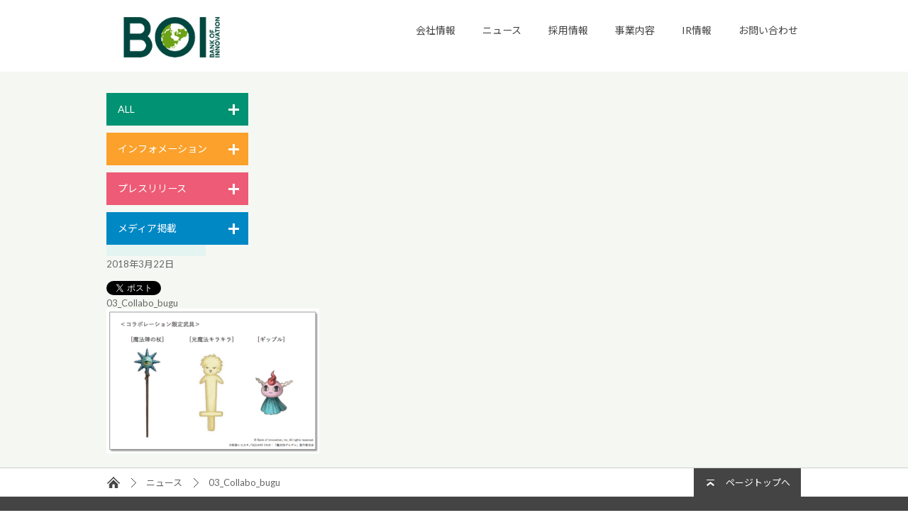

--- FILE ---
content_type: text/html; charset=UTF-8
request_url: https://boi.jp/180322m/03_collabo_bugu/
body_size: 6309
content:
<!DOCTYPE html>
<html lang="ja">
<head>
<meta charset="utf-8">
<meta http-equiv="X-UA-Compatible" content="IE=edge">

<link rel="shortcut icon" href="https://boi.jp/wp-content/themes/boi/favicon.ico" />

		<!-- All in One SEO 4.1.5.3 -->
		<title>03_Collabo_bugu | 株式会社バンク・オブ・イノベーション</title>
		<meta name="robots" content="max-image-preview:large" />
		<meta name="google-site-verification" content="r2KHl0g9cTkfeyOZE4BC89NnotQN2yOAqvNNhHj8Sv4" />
		<meta property="og:locale" content="ja_JP" />
		<meta property="og:site_name" content="株式会社バンク・オブ・イノベーション | 株式会社バンク・オブ・イノベーション" />
		<meta property="og:type" content="article" />
		<meta property="og:title" content="03_Collabo_bugu | 株式会社バンク・オブ・イノベーション" />
		<meta property="article:published_time" content="2018-03-22T07:03:55+00:00" />
		<meta property="article:modified_time" content="2018-03-22T07:03:55+00:00" />
		<meta name="twitter:card" content="summary" />
		<meta name="twitter:domain" content="boi.jp" />
		<meta name="twitter:title" content="03_Collabo_bugu | 株式会社バンク・オブ・イノベーション" />
		<script type="application/ld+json" class="aioseo-schema">
			{"@context":"https:\/\/schema.org","@graph":[{"@type":"WebSite","@id":"https:\/\/boi.jp\/#website","url":"https:\/\/boi.jp\/","name":"\u682a\u5f0f\u4f1a\u793e\u30d0\u30f3\u30af\u30fb\u30aa\u30d6\u30fb\u30a4\u30ce\u30d9\u30fc\u30b7\u30e7\u30f3","description":"\u682a\u5f0f\u4f1a\u793e\u30d0\u30f3\u30af\u30fb\u30aa\u30d6\u30fb\u30a4\u30ce\u30d9\u30fc\u30b7\u30e7\u30f3","inLanguage":"ja","publisher":{"@id":"https:\/\/boi.jp\/#organization"}},{"@type":"Organization","@id":"https:\/\/boi.jp\/#organization","name":"\u682a\u5f0f\u4f1a\u793e\u30d0\u30f3\u30af\u30fb\u30aa\u30d6\u30fb\u30a4\u30ce\u30d9\u30fc\u30b7\u30e7\u30f3","url":"https:\/\/boi.jp\/"},{"@type":"BreadcrumbList","@id":"https:\/\/boi.jp\/180322m\/03_collabo_bugu\/#breadcrumblist","itemListElement":[{"@type":"ListItem","@id":"https:\/\/boi.jp\/#listItem","position":1,"item":{"@type":"WebPage","@id":"https:\/\/boi.jp\/","name":"Home","description":"\u682a\u5f0f\u4f1a\u793e\u30d0\u30f3\u30af\u30fb\u30aa\u30d6\u30fb\u30a4\u30ce\u30d9\u30fc\u30b7\u30e7\u30f3\u306e\u30b3\u30fc\u30dd\u30ec\u30fc\u30c8\u30b5\u30a4\u30c8\u3067\u3059\u3002\u4f1a\u793e\u6982\u8981\u3001\u63a1\u7528\u60c5\u5831\u3001\u30cb\u30e5\u30fc\u30b9\u3001\u30b5\u30fc\u30d3\u30b9\u60c5\u5831\u306a\u3069\u5404\u7a2e\u60c5\u5831\u3092\u63b2\u8f09\u3002","url":"https:\/\/boi.jp\/"},"nextItem":"https:\/\/boi.jp\/180322m\/03_collabo_bugu\/#listItem"},{"@type":"ListItem","@id":"https:\/\/boi.jp\/180322m\/03_collabo_bugu\/#listItem","position":2,"item":{"@type":"WebPage","@id":"https:\/\/boi.jp\/180322m\/03_collabo_bugu\/","name":"03_Collabo_bugu","url":"https:\/\/boi.jp\/180322m\/03_collabo_bugu\/"},"previousItem":"https:\/\/boi.jp\/#listItem"}]},{"@type":"Person","@id":"https:\/\/boi.jp\/author\/#author","url":"https:\/\/boi.jp\/author\/"},{"@type":"ItemPage","@id":"https:\/\/boi.jp\/180322m\/03_collabo_bugu\/#itempage","url":"https:\/\/boi.jp\/180322m\/03_collabo_bugu\/","name":"03_Collabo_bugu | \u682a\u5f0f\u4f1a\u793e\u30d0\u30f3\u30af\u30fb\u30aa\u30d6\u30fb\u30a4\u30ce\u30d9\u30fc\u30b7\u30e7\u30f3","inLanguage":"ja","isPartOf":{"@id":"https:\/\/boi.jp\/#website"},"breadcrumb":{"@id":"https:\/\/boi.jp\/180322m\/03_collabo_bugu\/#breadcrumblist"},"author":"https:\/\/boi.jp\/author\/#author","creator":"https:\/\/boi.jp\/author\/#author","datePublished":"2018-03-22T07:03:55+09:00","dateModified":"2018-03-22T07:03:55+09:00"}]}
		</script>
		<!-- All in One SEO -->

<link rel='dns-prefetch' href='//ajax.googleapis.com' />
<link rel='dns-prefetch' href='//s.w.org' />
		<script type="text/javascript">
			window._wpemojiSettings = {"baseUrl":"https:\/\/s.w.org\/images\/core\/emoji\/13.0.1\/72x72\/","ext":".png","svgUrl":"https:\/\/s.w.org\/images\/core\/emoji\/13.0.1\/svg\/","svgExt":".svg","source":{"concatemoji":"https:\/\/boi.jp\/wp-includes\/js\/wp-emoji-release.min.js?ver=5.7.14"}};
			!function(e,a,t){var n,r,o,i=a.createElement("canvas"),p=i.getContext&&i.getContext("2d");function s(e,t){var a=String.fromCharCode;p.clearRect(0,0,i.width,i.height),p.fillText(a.apply(this,e),0,0);e=i.toDataURL();return p.clearRect(0,0,i.width,i.height),p.fillText(a.apply(this,t),0,0),e===i.toDataURL()}function c(e){var t=a.createElement("script");t.src=e,t.defer=t.type="text/javascript",a.getElementsByTagName("head")[0].appendChild(t)}for(o=Array("flag","emoji"),t.supports={everything:!0,everythingExceptFlag:!0},r=0;r<o.length;r++)t.supports[o[r]]=function(e){if(!p||!p.fillText)return!1;switch(p.textBaseline="top",p.font="600 32px Arial",e){case"flag":return s([127987,65039,8205,9895,65039],[127987,65039,8203,9895,65039])?!1:!s([55356,56826,55356,56819],[55356,56826,8203,55356,56819])&&!s([55356,57332,56128,56423,56128,56418,56128,56421,56128,56430,56128,56423,56128,56447],[55356,57332,8203,56128,56423,8203,56128,56418,8203,56128,56421,8203,56128,56430,8203,56128,56423,8203,56128,56447]);case"emoji":return!s([55357,56424,8205,55356,57212],[55357,56424,8203,55356,57212])}return!1}(o[r]),t.supports.everything=t.supports.everything&&t.supports[o[r]],"flag"!==o[r]&&(t.supports.everythingExceptFlag=t.supports.everythingExceptFlag&&t.supports[o[r]]);t.supports.everythingExceptFlag=t.supports.everythingExceptFlag&&!t.supports.flag,t.DOMReady=!1,t.readyCallback=function(){t.DOMReady=!0},t.supports.everything||(n=function(){t.readyCallback()},a.addEventListener?(a.addEventListener("DOMContentLoaded",n,!1),e.addEventListener("load",n,!1)):(e.attachEvent("onload",n),a.attachEvent("onreadystatechange",function(){"complete"===a.readyState&&t.readyCallback()})),(n=t.source||{}).concatemoji?c(n.concatemoji):n.wpemoji&&n.twemoji&&(c(n.twemoji),c(n.wpemoji)))}(window,document,window._wpemojiSettings);
		</script>
		<style type="text/css">
img.wp-smiley,
img.emoji {
	display: inline !important;
	border: none !important;
	box-shadow: none !important;
	height: 1em !important;
	width: 1em !important;
	margin: 0 .07em !important;
	vertical-align: -0.1em !important;
	background: none !important;
	padding: 0 !important;
}
</style>
	<link rel='stylesheet' id='wp-block-library-css'  href='https://boi.jp/wp-includes/css/dist/block-library/style.min.css?ver=5.7.14' type='text/css' media='all' />
<link rel='stylesheet' id='contact-form-7-css'  href='https://boi.jp/wp-content/plugins/contact-form-7/includes/css/styles.css?ver=4.7' type='text/css' media='all' />
<link rel='stylesheet' id='jquery-ui-theme-css'  href='https://ajax.googleapis.com/ajax/libs/jqueryui/1.11.4/themes/smoothness/jquery-ui.min.css?ver=1.11.4' type='text/css' media='all' />
<link rel='stylesheet' id='jquery-ui-timepicker-css'  href='https://boi.jp/wp-content/plugins/contact-form-7-datepicker/js/jquery-ui-timepicker/jquery-ui-timepicker-addon.min.css?ver=5.7.14' type='text/css' media='all' />
<link rel='stylesheet' id='theme-reset-css'  href='https://boi.jp/wp-content/themes/boi/assets/css/cssreset-min.css?ver=5.7.14' type='text/css' media='all' />
<link rel='stylesheet' id='theme-font-css'  href='https://boi.jp/wp-content/themes/boi/assets/css/cssfonts-min.css?ver=5.7.14' type='text/css' media='all' />
<link rel='stylesheet' id='theme-common-css'  href='https://boi.jp/wp-content/themes/boi/assets/css/common.css?ver=5.7.14' type='text/css' media='all' />
<script type='text/javascript' src='https://boi.jp/wp-includes/js/jquery/jquery.min.js?ver=3.5.1' id='jquery-core-js'></script>
<script type='text/javascript' src='https://boi.jp/wp-includes/js/jquery/jquery-migrate.min.js?ver=3.3.2' id='jquery-migrate-js'></script>
<script type='text/javascript' src='https://boi.jp/wp-content/plugins/duracelltomi-google-tag-manager/js/gtm4wp-form-move-tracker.js?ver=1.7.1' id='gtm4wp-form-move-tracker-js'></script>
<script type='text/javascript' src='https://boi.jp/wp-content/themes/boi/assets/js/plugins.js?ver=5.7.14' id='theme-plugins-js'></script>
<script type='text/javascript' src='https://boi.jp/wp-content/themes/boi/assets/js/common.js?ver=5.7.14' id='theme-common-js'></script>
<link rel="https://api.w.org/" href="https://boi.jp/wp-json/" /><link rel="alternate" type="application/json" href="https://boi.jp/wp-json/wp/v2/media/6896" /><link rel="EditURI" type="application/rsd+xml" title="RSD" href="https://boi.jp/xmlrpc.php?rsd" />
<link rel="wlwmanifest" type="application/wlwmanifest+xml" href="https://boi.jp/wp-includes/wlwmanifest.xml" /> 
<link rel="alternate" type="application/json+oembed" href="https://boi.jp/wp-json/oembed/1.0/embed?url=https%3A%2F%2Fboi.jp%2F180322m%2F03_collabo_bugu%2F" />
<link rel="alternate" type="text/xml+oembed" href="https://boi.jp/wp-json/oembed/1.0/embed?url=https%3A%2F%2Fboi.jp%2F180322m%2F03_collabo_bugu%2F&#038;format=xml" />
<link rel="stylesheet" href="https://boi.jp/wp-content/plugins/ps-auto-sitemap/css/ps_auto_sitemap_business.css" type="text/css" media="all" />

<!-- Google Tag Manager for WordPress by DuracellTomi - http://duracelltomi.com -->
<script data-cfasync="false" type="text/javascript">
	var gtm4wp_datalayer_name = "dataLayer";
	var dataLayer = dataLayer || [];
	dataLayer.push({"pagePostType":"attachment","pagePostType2":"single-attachment"});
</script>
<script data-cfasync="false">(function(w,d,s,l,i){w[l]=w[l]||[];w[l].push({'gtm.start':
new Date().getTime(),event:'gtm.js'});var f=d.getElementsByTagName(s)[0],
j=d.createElement(s),dl=l!='dataLayer'?'&l='+l:'';j.async=true;j.src=
'//www.googletagmanager.com/gtm.'+'js?id='+i+dl;f.parentNode.insertBefore(j,f);
})(window,document,'script','dataLayer','GTM-54GWLRP');</script>
<!-- End Google Tag Manager -->
<!-- End Google Tag Manager for WordPress by DuracellTomi --></head>
<body id="" class="">
<header id="header">
	<div class="header-head">
		<div class="box">
			<div class="box-item">
				<h1 class="site-logo"><a href="https://boi.jp/"><img src="https://boi.jp/wp-content/themes/boi/assets/img/header-site_logo_2023_space.png" width="182" height="76.3" alt="株式会社バンク・オブ・イノベーション"></a></h1>
			</div>
			<div class="box-item">
				<nav class="site-nav type-head">
					<ul id="menu-%e3%83%a1%e3%82%a4%e3%83%b3%e3%83%a1%e3%83%8b%e3%83%a5%e3%83%bc" class="menu"><li id="menu-item-1485" class="menu-item menu-item-type-post_type menu-item-object-page menu-item-has-children menu-item-1485"><a href="https://boi.jp/corporate-2/">会社情報</a></li>
<li id="menu-item-1489" class="menu-item menu-item-type-post_type menu-item-object-page menu-item-1489"><a href="https://boi.jp/news/">ニュース</a></li>
<li id="menu-item-1490" class="menu-item menu-item-type-post_type menu-item-object-page menu-item-has-children menu-item-1490"><a href="https://boi.jp/recruit/">採用情報</a></li>
<li id="menu-item-1494" class="menu-item menu-item-type-post_type menu-item-object-page menu-item-1494"><a href="https://boi.jp/business-2/">事業内容</a></li>
<li id="menu-item-9065" class="menu-item menu-item-type-post_type menu-item-object-page menu-item-has-children menu-item-9065"><a href="https://boi.jp/ir/">IR情報</a></li>
<li id="menu-item-1496" class="menu-item menu-item-type-post_type menu-item-object-page menu-item-has-children menu-item-1496"><a href="https://boi.jp/contact/">お問い合わせ</a></li>
</ul>				</nav><!-- /.site-nav -->
			</div>
		</div>
	</div><!-- /.header-head -->
	</header><!-- /#header -->
<div id="contents">
	<div class="inner clearfix">
		<div class="contents-side">
	<dl class="list-calendar">
												<dt><a class="js-label-toggle  label label-toggle label-all" href="#">ALL</a></dt>
<dd>
	<div class="table-calendar ">
		<p class="title">YEAR:</p>
		<table class="year">
										<tr>								<td><a class="cell" href="https://boi.jp/news//?y=2007">2007</a></td>
																							<td><a class="cell" href="https://boi.jp/news//?y=2008">2008</a></td>
																							<td><a class="cell" href="https://boi.jp/news//?y=2009">2009</a></td>
				</tr>											<tr>								<td><a class="cell" href="https://boi.jp/news//?y=2012">2012</a></td>
																							<td><a class="cell" href="https://boi.jp/news//?y=2013">2013</a></td>
																							<td><a class="cell" href="https://boi.jp/news//?y=2014">2014</a></td>
				</tr>											<tr>								<td><a class="cell" href="https://boi.jp/news//?y=2015">2015</a></td>
																							<td><a class="cell" href="https://boi.jp/news//?y=2016">2016</a></td>
																							<td><a class="cell" href="https://boi.jp/news//?y=2017">2017</a></td>
				</tr>											<tr>								<td><a class="cell" href="https://boi.jp/news//?y=2018">2018</a></td>
																							<td><a class="cell" href="https://boi.jp/news//?y=2019">2019</a></td>
																							<td><a class="cell" href="https://boi.jp/news//?y=2020">2020</a></td>
				</tr>											<tr>								<td><a class="cell" href="https://boi.jp/news//?y=2021">2021</a></td>
																							<td><a class="cell" href="https://boi.jp/news//?y=2022">2022</a></td>
																							<td><a class="cell" href="https://boi.jp/news//?y=2023">2023</a></td>
				</tr>											<tr>								<td><a class="cell" href="https://boi.jp/news//?y=2024">2024</a></td>
																							<td><a class="cell" href="https://boi.jp/news//?y=2025">2025</a></td>
																							<td><a class="cell is-active" href="https://boi.jp/news//?y=2026">2026</a></td>
				</tr>												</table>
		<p class="title">MONTH:</p>
		<table class="month">
							<tr>				<td>
											<span class="cell is-disabled">12</span>
									</td>
															<td>
											<span class="cell is-disabled">11</span>
									</td>
															<td>
											<span class="cell is-disabled">10</span>
									</td>
				</tr>							<tr>				<td>
											<span class="cell is-disabled">9</span>
									</td>
															<td>
											<span class="cell is-disabled">8</span>
									</td>
															<td>
											<span class="cell is-disabled">7</span>
									</td>
				</tr>							<tr>				<td>
											<span class="cell is-disabled">6</span>
									</td>
															<td>
											<span class="cell is-disabled">5</span>
									</td>
															<td>
											<span class="cell is-disabled">4</span>
									</td>
				</tr>							<tr>				<td>
											<span class="cell is-disabled">3</span>
									</td>
															<td>
											<span class="cell is-disabled">2</span>
									</td>
															<td>
																	<a class="cell " href="https://boi.jp/news//?y=2026&mo=01">1</a>
									</td>
				</tr>					</table>
	</div><!-- /.table-calendar -->
</dd>
															<dt><a class="js-label-toggle  label label-toggle label-info" href="#">インフォメーション</a></dt>
<dd>
	<div class="table-calendar calendar-info">
		<p class="title">YEAR:</p>
		<table class="year">
										<tr>								<td><a class="cell" href="https://boi.jp/news//?y=2015&category=info">2015</a></td>
																							<td><a class="cell" href="https://boi.jp/news//?y=2016&category=info">2016</a></td>
																							<td><a class="cell" href="https://boi.jp/news//?y=2017&category=info">2017</a></td>
				</tr>											<tr>								<td><a class="cell" href="https://boi.jp/news//?y=2018&category=info">2018</a></td>
																							<td><a class="cell" href="https://boi.jp/news//?y=2020&category=info">2020</a></td>
																							<td><a class="cell" href="https://boi.jp/news//?y=2021&category=info">2021</a></td>
				</tr>											<tr>								<td><a class="cell" href="https://boi.jp/news//?y=2022&category=info">2022</a></td>
																							<td><a class="cell" href="https://boi.jp/news//?y=2023&category=info">2023</a></td>
																							<td><a class="cell" href="https://boi.jp/news//?y=2024&category=info">2024</a></td>
				</tr>											<tr>								<td><a class="cell" href="https://boi.jp/news//?y=2025&category=info">2025</a></td>
														</tr>		</table>
		<p class="title">MONTH:</p>
		<table class="month">
							<tr>				<td>
											<span class="cell is-disabled">12</span>
									</td>
															<td>
											<span class="cell is-disabled">11</span>
									</td>
															<td>
											<span class="cell is-disabled">10</span>
									</td>
				</tr>							<tr>				<td>
											<span class="cell is-disabled">9</span>
									</td>
															<td>
											<span class="cell is-disabled">8</span>
									</td>
															<td>
											<span class="cell is-disabled">7</span>
									</td>
				</tr>							<tr>				<td>
											<span class="cell is-disabled">6</span>
									</td>
															<td>
											<span class="cell is-disabled">5</span>
									</td>
															<td>
											<span class="cell is-disabled">4</span>
									</td>
				</tr>							<tr>				<td>
											<span class="cell is-disabled">3</span>
									</td>
															<td>
											<span class="cell is-disabled">2</span>
									</td>
															<td>
											<span class="cell is-disabled">1</span>
									</td>
				</tr>					</table>
	</div><!-- /.table-calendar -->
</dd>
															<dt><a class="js-label-toggle  label label-toggle label-release" href="#">プレスリリース</a></dt>
<dd>
	<div class="table-calendar calendar-release">
		<p class="title">YEAR:</p>
		<table class="year">
										<tr>								<td><a class="cell" href="https://boi.jp/news//?y=2007&category=release">2007</a></td>
																							<td><a class="cell" href="https://boi.jp/news//?y=2008&category=release">2008</a></td>
																							<td><a class="cell" href="https://boi.jp/news//?y=2009&category=release">2009</a></td>
				</tr>											<tr>								<td><a class="cell" href="https://boi.jp/news//?y=2012&category=release">2012</a></td>
																							<td><a class="cell" href="https://boi.jp/news//?y=2013&category=release">2013</a></td>
																							<td><a class="cell" href="https://boi.jp/news//?y=2014&category=release">2014</a></td>
				</tr>											<tr>								<td><a class="cell" href="https://boi.jp/news//?y=2015&category=release">2015</a></td>
																							<td><a class="cell" href="https://boi.jp/news//?y=2016&category=release">2016</a></td>
																							<td><a class="cell" href="https://boi.jp/news//?y=2017&category=release">2017</a></td>
				</tr>											<tr>								<td><a class="cell" href="https://boi.jp/news//?y=2018&category=release">2018</a></td>
																							<td><a class="cell" href="https://boi.jp/news//?y=2019&category=release">2019</a></td>
																							<td><a class="cell" href="https://boi.jp/news//?y=2020&category=release">2020</a></td>
				</tr>											<tr>								<td><a class="cell" href="https://boi.jp/news//?y=2021&category=release">2021</a></td>
																							<td><a class="cell" href="https://boi.jp/news//?y=2022&category=release">2022</a></td>
																							<td><a class="cell" href="https://boi.jp/news//?y=2023&category=release">2023</a></td>
				</tr>											<tr>								<td><a class="cell" href="https://boi.jp/news//?y=2024&category=release">2024</a></td>
																							<td><a class="cell" href="https://boi.jp/news//?y=2025&category=release">2025</a></td>
																							<td><a class="cell is-active" href="https://boi.jp/news//?y=2026&category=release">2026</a></td>
				</tr>												</table>
		<p class="title">MONTH:</p>
		<table class="month">
							<tr>				<td>
											<span class="cell is-disabled">12</span>
									</td>
															<td>
											<span class="cell is-disabled">11</span>
									</td>
															<td>
											<span class="cell is-disabled">10</span>
									</td>
				</tr>							<tr>				<td>
											<span class="cell is-disabled">9</span>
									</td>
															<td>
											<span class="cell is-disabled">8</span>
									</td>
															<td>
											<span class="cell is-disabled">7</span>
									</td>
				</tr>							<tr>				<td>
											<span class="cell is-disabled">6</span>
									</td>
															<td>
											<span class="cell is-disabled">5</span>
									</td>
															<td>
											<span class="cell is-disabled">4</span>
									</td>
				</tr>							<tr>				<td>
											<span class="cell is-disabled">3</span>
									</td>
															<td>
											<span class="cell is-disabled">2</span>
									</td>
															<td>
																	<a class="cell " href="https://boi.jp/news//?y=2026&mo=01&category=release">1</a>
									</td>
				</tr>					</table>
	</div><!-- /.table-calendar -->
</dd>
															<dt><a class="js-label-toggle  label label-toggle label-media" href="#">メディア掲載</a></dt>
<dd>
	<div class="table-calendar calendar-media">
		<p class="title">YEAR:</p>
		<table class="year">
										<tr>								<td><a class="cell" href="https://boi.jp/news//?y=2007&category=media">2007</a></td>
																							<td><a class="cell" href="https://boi.jp/news//?y=2008&category=media">2008</a></td>
																							<td><a class="cell" href="https://boi.jp/news//?y=2013&category=media">2013</a></td>
				</tr>											<tr>								<td><a class="cell" href="https://boi.jp/news//?y=2014&category=media">2014</a></td>
																							<td><a class="cell" href="https://boi.jp/news//?y=2015&category=media">2015</a></td>
														</tr>		</table>
		<p class="title">MONTH:</p>
		<table class="month">
							<tr>				<td>
											<span class="cell is-disabled">12</span>
									</td>
															<td>
											<span class="cell is-disabled">11</span>
									</td>
															<td>
											<span class="cell is-disabled">10</span>
									</td>
				</tr>							<tr>				<td>
											<span class="cell is-disabled">9</span>
									</td>
															<td>
											<span class="cell is-disabled">8</span>
									</td>
															<td>
											<span class="cell is-disabled">7</span>
									</td>
				</tr>							<tr>				<td>
											<span class="cell is-disabled">6</span>
									</td>
															<td>
											<span class="cell is-disabled">5</span>
									</td>
															<td>
											<span class="cell is-disabled">4</span>
									</td>
				</tr>							<tr>				<td>
											<span class="cell is-disabled">3</span>
									</td>
															<td>
											<span class="cell is-disabled">2</span>
									</td>
															<td>
											<span class="cell is-disabled">1</span>
									</td>
				</tr>					</table>
	</div><!-- /.table-calendar -->
</dd>
						</dl>
</div><!-- /.contents-side -->
		<div class="contents-main">
			<div class="entry">
									<p class="label label-tag label-"></p>
					<div class="date-sns clearfix">
						<p>
							<time>2018年3月22日</time>
						</p>
						<ul class="sns">
							<li>
								<div class="fb-like" data-layout="button_count" data-action="like" data-show-faces="false" data-share="false"></div>
							</li>
							<li><a href="https://twitter.com/share" class="twitter-share-button" data-lang="ja">ツイート</a></li>
						</ul>
					</div>
					<h1 class="title">03_Collabo_bugu</h1>
					<div class="entry-body">
						<p class="attachment"><a href='https://boi.jp/wp-content/uploads/2018/03/03_Collabo_bugu-e1521702240538.png'><img width="300" height="204" src="https://boi.jp/wp-content/uploads/2018/03/03_Collabo_bugu-300x204.png" class="attachment-medium size-medium" alt="" loading="lazy" srcset="https://boi.jp/wp-content/uploads/2018/03/03_Collabo_bugu-e1521702240538.png 300w, https://boi.jp/wp-content/uploads/2018/03/03_Collabo_bugu-768x521.png 768w, https://boi.jp/wp-content/uploads/2018/03/03_Collabo_bugu-1024x695.png 1024w" sizes="(max-width: 300px) 100vw, 300px" /></a></p>
					</div>
								</div>
		</div><!-- /.contents-main -->
	</div>
</div><!-- /#contents -->
<footer id="footer">
	<div class="footer-head">
		<div class="inner">
						<nav class="nav-breadcrumbs">
				<ol>
					<li><img src="https://boi.jp/wp-content/themes/boi/assets/img/icn-breadcrumb_home.png" width="18" height="16" alt="TOP"></li>
											<li>ニュース</li>
												<li>03_Collabo_bugu</li>
										</ol>
			</nav><!-- /.nav-breadcrumbs -->
			<p class="page_top"><a class="js-smooth" href="#">ページトップへ</a></p>
		</div>
	</div><!-- /.footer-head -->
	<div class="footer-body">
		<div class="inner">
			<div class="box">
				<div class="box-item">
					<nav class="site-nav type-foot">
						<ul id="menu-%e3%83%a1%e3%82%a4%e3%83%b3%e3%83%a1%e3%83%8b%e3%83%a5%e3%83%bc-1" class="menu"><li class="menu-item menu-item-type-post_type menu-item-object-page menu-item-has-children menu-item-1485"><a href="https://boi.jp/corporate-2/">会社情報</a></li>
<li class="menu-item menu-item-type-post_type menu-item-object-page menu-item-1489"><a href="https://boi.jp/news/">ニュース</a></li>
<li class="menu-item menu-item-type-post_type menu-item-object-page menu-item-has-children menu-item-1490"><a href="https://boi.jp/recruit/">採用情報</a></li>
<li class="menu-item menu-item-type-post_type menu-item-object-page menu-item-1494"><a href="https://boi.jp/business-2/">事業内容</a></li>
<li class="menu-item menu-item-type-post_type menu-item-object-page menu-item-has-children menu-item-9065"><a href="https://boi.jp/ir/">IR情報</a></li>
<li class="menu-item menu-item-type-post_type menu-item-object-page menu-item-has-children menu-item-1496"><a href="https://boi.jp/contact/">お問い合わせ</a></li>
</ul>					</nav><!-- /.site-nav -->
				</div>
				<div class="box-item">
					<ul class="social_action">
						<li><a href="https://twitter.com/share" class="twitter-share-button" data-lang="ja" data-count="none">ツイート</a>
							<script>!function (d, s, id) {
									var js, fjs = d.getElementsByTagName(s)[0], p = /^http:/.test(d.location) ? 'http' : 'https';
									if (!d.getElementById(id)) {
										js = d.createElement(s);
										js.id = id;
										js.src = p + '://platform.twitter.com/widgets.js';
										fjs.parentNode.insertBefore(js, fjs);
									}
								}(document, 'script', 'twitter-wjs');</script>
						</li>
						<li>
							<div class="fb-like" data-layout="button"></div>
						</li>
					</ul>
				</div>
			</div>
		</div>
		<div class="inner">
			<div class="box">
				<div class="box-item">
					<p class="site-title"><a href="https://boi.jp/"><img src="https://boi.jp/wp-content/themes/boi/assets/img/footer-site_logo_2023_no_space.png" width="182" height="76.3" alt=""></a></p><br>
					<small class="copyright">&copy; Bank of Innovation, Inc.</small>
				</div>
				<div class="box-item">
					<ul id="menu-%e3%82%b5%e3%83%96%e3%83%a1%e3%83%8b%e3%83%a5%e3%83%bc" class="foot-utility"><li id="menu-item-1483" class="menu-item menu-item-type-post_type menu-item-object-page menu-item-1483"><a href="https://boi.jp/sitemap/">サイトマップ</a></li>
<li id="menu-item-1482" class="menu-item menu-item-type-post_type menu-item-object-page menu-item-1482"><a href="https://boi.jp/privacy/">プライバシーポリシー</a></li>
<li id="menu-item-1481" class="menu-item menu-item-type-post_type menu-item-object-page menu-item-1481"><a href="https://boi.jp/compliance/">法令遵守及び企業倫理</a></li>
</ul>					<ul class="official_social clearfix">
						<li><a class="btn-social btn-fb" href="https://www.facebook.com/BOIinc" target="_blank">Facebook公式ページへ</a></li>
						<li><a class="btn-social btn-tw" href="https://twitter.com/boi_pr" target="_blank">Twitter公式アカウントへ</a></li>
					</ul>
				</div>
			</div>
		</div>
	</div><!-- /.footer-body -->
</footer><!-- /#footer -->
<div id="fb-root"></div>
<script>(function (d, s, id) {
		var js, fjs = d.getElementsByTagName(s)[0];
		if (d.getElementById(id)) return;
		js = d.createElement(s);
		js.id = id;
		js.src = "//connect.facebook.net/ja_JP/sdk.js#xfbml=1&version=v2.5";
		fjs.parentNode.insertBefore(js, fjs);
	}(document, 'script', 'facebook-jssdk'));</script>

<!-- Google Tag Manager (noscript) -->
<noscript><iframe src="//www.googletagmanager.com/ns.html?id=GTM-54GWLRP"
height="0" width="0" style="display:none;visibility:hidden"></iframe></noscript>
<!-- End Google Tag Manager (noscript) --><script type='text/javascript' src='https://boi.jp/wp-content/plugins/contact-form-7/includes/js/jquery.form.min.js?ver=3.51.0-2014.06.20' id='jquery-form-js'></script>
<script type='text/javascript' id='contact-form-7-js-extra'>
/* <![CDATA[ */
var _wpcf7 = {"recaptcha":{"messages":{"empty":"Please verify that you are not a robot."}}};
/* ]]> */
</script>
<script type='text/javascript' src='https://boi.jp/wp-content/plugins/contact-form-7/includes/js/scripts.js?ver=4.7' id='contact-form-7-js'></script>
<script type='text/javascript' src='https://boi.jp/wp-includes/js/jquery/ui/core.min.js?ver=1.12.1' id='jquery-ui-core-js'></script>
<script type='text/javascript' src='https://boi.jp/wp-includes/js/jquery/ui/datepicker.min.js?ver=1.12.1' id='jquery-ui-datepicker-js'></script>
<script type='text/javascript' id='jquery-ui-datepicker-js-after'>
jQuery(document).ready(function(jQuery){jQuery.datepicker.setDefaults({"closeText":"Close","currentText":"Today","monthNames":["January","February","March","April","May","June","July","August","September","October","November","December"],"monthNamesShort":["Jan","Feb","Mar","Apr","May","Jun","Jul","Aug","Sep","Oct","Nov","Dec"],"nextText":"Next","prevText":"Previous","dayNames":["Sunday","Monday","Tuesday","Wednesday","Thursday","Friday","Saturday"],"dayNamesShort":["Sun","Mon","Tue","Wed","Thu","Fri","Sat"],"dayNamesMin":["S","M","T","W","T","F","S"],"dateFormat":"yy\u5e74mm\u6708d\u65e5","firstDay":1,"isRTL":false});});
</script>
<script type='text/javascript' src='https://ajax.googleapis.com/ajax/libs/jqueryui/1.11.4/i18n/datepicker-ja.min.js?ver=1.11.4' id='jquery-ui-ja-js'></script>
<script type='text/javascript' src='https://boi.jp/wp-content/plugins/contact-form-7-datepicker/js/jquery-ui-timepicker/jquery-ui-timepicker-addon.min.js?ver=5.7.14' id='jquery-ui-timepicker-js'></script>
<script type='text/javascript' src='https://boi.jp/wp-content/plugins/contact-form-7-datepicker/js/jquery-ui-timepicker/i18n/jquery-ui-timepicker-ja.js?ver=5.7.14' id='jquery-ui-timepicker-ja-js'></script>
<script type='text/javascript' src='https://boi.jp/wp-includes/js/jquery/ui/mouse.min.js?ver=1.12.1' id='jquery-ui-mouse-js'></script>
<script type='text/javascript' src='https://boi.jp/wp-includes/js/jquery/ui/slider.min.js?ver=1.12.1' id='jquery-ui-slider-js'></script>
<script type='text/javascript' src='https://boi.jp/wp-includes/js/jquery/ui/controlgroup.min.js?ver=1.12.1' id='jquery-ui-controlgroup-js'></script>
<script type='text/javascript' src='https://boi.jp/wp-includes/js/jquery/ui/checkboxradio.min.js?ver=1.12.1' id='jquery-ui-checkboxradio-js'></script>
<script type='text/javascript' src='https://boi.jp/wp-includes/js/jquery/ui/button.min.js?ver=1.12.1' id='jquery-ui-button-js'></script>
<script type='text/javascript' src='https://boi.jp/wp-content/plugins/contact-form-7-datepicker/js/jquery-ui-sliderAccess.js?ver=5.7.14' id='jquery-ui-slider-access-js'></script>
<script type='text/javascript' src='https://boi.jp/wp-includes/js/wp-embed.min.js?ver=5.7.14' id='wp-embed-js'></script>
</body>
</html>


--- FILE ---
content_type: text/css
request_url: https://boi.jp/wp-content/themes/boi/assets/css/common.css?ver=5.7.14
body_size: 3508
content:
@charset "UTF-8";
@import url(https://fonts.googleapis.com/css?family=Lato:300,400,700);
@import url(https://fonts.googleapis.com/css?family=Noto+Sans:400,700);
@import url(https://fonts.googleapis.com/earlyaccess/notosansjp.css);
/*
------------------------------------------------

* Web Fonts:
	"Lato"
	"Noto Sans"
	"Noto Sans JP"

* Style Index:
	#1. Base
	#2. Layout
	#3. Utilities
	#4. Modules
	#5. JS Styles

------------------------------------------------ */
/* ------------------------------------------------
#1. Base
------------------------------------------------ */
body {
  color: #666;
  font-family: "Lato","Noto Sans", "Noto Sans JP", "游ゴシック", "Yu Gothic", "游ゴシック体", "YuGothic", "ヒラギノ角ゴ Pro W3", "Hiragino Kaku Gothic Pro", "メイリオ", Meiryo, "ＭＳ Ｐゴシック", "MS PGothic", sans-serif;
}

img {
  vertical-align: bottom;
}

#contents .contents-main a {
  text-decoration: none !important;
}

#contents a:hover {
  opacity: 0.7;
  filter: alpha(opacity=70);
  -moz-opacity: 0.7;
}

/* clearfix */
.clearfix:after {
  display: block;
  clear: both;
  content: "";
}

/* ------------------------------------------------
#2. Layout
------------------------------------------------ */
/* header */
.header-head {
  margin: 0 auto;
  padding: 24px 0 1px;
  width: 980px;
}
.header-head h1 a:hover, .header-head p a:hover {
  opacity: 0.6;
  filter: alpha(opacity=60);
  -moz-opacity: 0.6;
}

.header-body {
  position: relative;
  overflow: hidden;
  margin: 0 auto;
  min-width: 980px;
  width: 100%;
}
.header-body .keyvisual {
  position: relative;
  height: 252px;
  border-top: 2px solid #008E72;
  /* background: url(/assets/img/img-keyvisual_news.png) no-repeat center; */
  background-size: cover;
}
.header-body .viewport {
  margin: 0 auto;
  width: 980px;
}
.header-body .viewport .title-unit {
  display: table-cell;
  height: 252px;
  vertical-align: middle;
}
.header-body .viewport .page-title {
  display: inline-block;
  color: #fff;
  font-weight: 300;
  font-size: 38px;
  line-height: 1.2;
}
.header-body .viewport .page-category {
  display: inline-block;
  margin-top: 10px;
  color: #fff;
  font-size: 16px;
  line-height: 1.2;
}

.header-foot {
  position: relative;
  margin: auto;
  width: 100%;
}
.header-foot:before, .header-foot:after {
  position: absolute;
  bottom: 0;
  display: block;
  width: 50%;
  height: 2px;
  content: '';
}
.header-foot:before {
  left: 0;
  background-color: #009373;
}
.header-foot:after {
  right: 0;
  background-color: #D6E7AB;
}
.header-foot .title-unit {
  margin: 0 auto;
  padding: 10px 0;
  width: 980px;
}
.header-foot .title-unit .page-title {
  display: block;
  float: left;
  width: 75%;
  color: #009272;
  font-weight: 300;
  font-size: 28px;
  line-height: 1.2;
}
.header-foot .title-unit .page-title img {
  margin-right: 10px;
  vertical-align: middle;
}
.header-foot .title-unit .page-category {
  display: block;
  float: left;
  margin-top: 10px;
  width: 25%;
  color: #009272;
  text-align: right;
  font-size: 14px;
  line-height: 1.2;
}

/* footer */
#footer {
  border-top: 1px solid #ccc;
}

.footer-head {
  position: relative;
  margin: 0 auto;
  padding: 12px 150px 12px 0;
  width: 828px;
  background-color: #fff;
}
.footer-head a img:hover {
  opacity: 0.6;
  filter: alpha(opacity=60);
  -moz-opacity: 0.6;
}
.footer-head .page_top {
  position: absolute;
  right: 0;
  bottom: 0;
}
.footer-head .page_top a {
  display: block;
  padding: 12px 15px 12px 45px;
  min-width: 90px;
  background: #444 url(/wp-content/themes/boi/assets/img/footer-icn-pagetop.png) no-repeat 17px center;
  color: #fff;
  text-decoration: none;
}

.footer-body {
  position: relative;
  margin: 0 auto;
  padding: 20px 0 30px;
  min-width: 980px;
  width: 100%;
  background-color: #444;
}
.footer-body:after {
  position: absolute;
  top: 55px;
  display: block;
  width: 100%;
  height: 1px;
  background-color: #81AA00;
  content: '';
}
.footer-body > .inner {
  position: relative;
  margin: 0 auto;
  width: 980px;
}
.footer-body .inner + .inner {
  margin-top: 40px;
}
.footer-body .foot-utility {
  color: #fff;
  text-decoration: none;
}
.footer-body .foot-utility li {
  display: inline-block;
  color: #fff;
  text-decoration: none;
}
.footer-body .foot-utility a {
  position: relative;
  padding-right: 6px;
  padding-left: 20px;
  color: #fff;
  text-decoration: none;
}
.footer-body .foot-utility a:hover {
  text-decoration: underline;
}
.footer-body .foot-utility a:before {
  position: absolute;
  top: 0;
  left: 0;
  display: block;
  width: 20px;
  height: 20px;
  background: url(/wp-content/themes/boi/assets/img/icn-link_arrow_small_white.png) no-repeat center center;
  content: '';
}
.footer-body .social_action li {
  display: inline-block;
  margin-left: 12px;
  vertical-align: top;
  overflow: hidden;
}
.footer-body .social_action li:first-child {
  margin-left: 0;
}
.footer-body .official_social {
  margin-top: 14px;
}
.footer-body .official_social li {
  float: left;
  margin-left: 12px;
}
.footer-body .official_social li:first-child {
  margin-left: 0;
}
.footer-body .copyright {
  display: inline-block;
  margin-top: 10px;
  color: #fff;
}

/* contents */
#contents {
  margin: 0 auto;
  width: 100%;
  background-color: #F5F8F2;
}

#contents > .inner {
  position: relative;
  margin: 0 auto;
  padding: 20px 0;
  width: 980px;
}

/* side to left */
#contents.left-side .contents-main {
  float: right;
  width: 760px;
}

#contents.left-side .contents-side {
  float: left;
  width: 200px;
}

/* side to right */
#contents.right-side .contents-main {
  float: left;
  width: 70%;
}

#contents.right-side .contents-side {
  float: right;
  width: 30%;
}

/* ------------------------------------------------
#3. Utilities
------------------------------------------------ */
/* label */
.label {
  display: inline-block;
  background-color: #E4F4F1;
  color: #009372;
  font-size: 108%;
}
.label:hover {
  opacity: 0.6;
  filter: alpha(opacity=60);
  -moz-opacity: 0.6;
}

.label-tag {
  padding: 8px 5px;
  min-width: 130px;
  text-align: center;
  line-height: 1;
}

.label-toggle {
  position: relative;
  display: block;
  padding: 16px;
  width: 168px;
  text-align: left;
  text-decoration: none;
  line-height: 1;
}

.label-toggle:after {
  position: absolute;
  top: 0;
  right: 13px;
  bottom: 0;
  display: block;
  margin: auto;
  width: 15px;
  height: 15px;
  background: url(/wp-content/themes/boi/assets/img/icn-plus.png) no-repeat center center;
  content: '';
}

.label-toggle.is-opened:after {
  background: url(/wp-content/themes/boi/assets/img/icn-minus.png) no-repeat center center;
}

.label-info {
  background-color: #FBA12C;
  color: #fff;
}

.label-release {
  background-color: #ED5B76;
  color: #fff;
}

.label-media {
  background-color: #0088C5;
  color: #fff;
}

.label-all {
  background-color: #009272;
  color: #fff;
}

/* ------------------------------------------------
#4. Modules
------------------------------------------------ */
/* Title */
.site-title {
  display: inline-block;
}

/* Button */
.btn {
  display: inline-block;
  padding: 6px 12px;
  border: 1px solid transparent;
  border-radius: 4px;
  color: #444;
  vertical-align: middle;
  text-align: center;
  white-space: nowrap;
  font-weight: normal;
  cursor: pointer;
  -ms-touch-action: manipulation;
  touch-action: manipulation;
  -webkit-user-select: none;
  -moz-user-select: none;
  -ms-user-select: none;
  user-select: none;
}

.btn:hover {
  text-decoration: none;
  /* opacity: 0.8; */
  /* -webkit-opacity: 0.8; */
  /* -moz-opacity: 0.8; */
}

/* Button type options */
.btn.btn-default {
  background-color: #ddd;
}

/* Button size options */
/* Button state options */
.btn.is-disabled,
.btn:disabled,
.btn[disabled] {
  box-shadow: none;
  opacity: .65;
  cursor: normal;
}

.btn-social {
  position: relative;
  display: inline-block;
  padding: 7px 30px 8px;
  background: #666;
  color: #fff;
  text-align: center;
  text-decoration: none;
  font-size: 93%;
}
.btn-social:hover {
  opacity: 0.6;
  filter: alpha(opacity=60);
  -moz-opacity: 0.6;
}

.btn-social:before,
.btn-social:after {
  position: absolute;
  top: 0;
  bottom: 0;
  display: block;
  margin: auto;
  width: 16px;
  height: 16px;
  content: '';
}

.btn-social.btn-fb {
  min-width: 140px;
}

.btn-social.btn-fb:before {
  left: 10px;
  background: url(/wp-content/themes/boi/assets/img/icn-social_fb.png) no-repeat center center;
}

.btn-social.btn-tw {
  min-width: 150px;
}

.btn-social.btn-tw:before {
  left: 12px;
  background: url(/wp-content/themes/boi/assets/img/icn-social_tw.png) no-repeat center center;
}

.btn-social[target="_blank"]:after {
  right: 7px;
  background: url(/wp-content/themes/boi/assets/img/icn-window.png) no-repeat center center;
}

.btn-more {
  position: relative;
  display: block;
  padding: 17px 30px;
  border: 1px solid #008D72;
  background: #fff;
  color: #009272;
  text-align: center;
  text-decoration: none;
  font-size: 123.1%;
}
.btn-more:hover {
  opacity: 0.6;
  filter: alpha(opacity=60);
  -moz-opacity: 0.6;
}

.btn-more:before {
  display: inline-block;
  margin-right: 8px;
  width: 15px;
  height: 15px;
  background: url(/wp-content/themes/boi/assets/img/icn-plus_more.png) no-repeat center center;
  content: '';
}

/**/
.btn-round {
  padding: 0px !important;
  position: relative;
  display: block;
  width: 430px;
  height: 50px;
  border: none;
  border-radius: 25px;
  background: #009072;
  color: #fff;
  text-align: center;
  text-decoration: none;
  font-size: 108%;
  line-height: 50px;
}
.btn-round:after {
  position: absolute;
  top: 15px;
  width: 28px;
  height: 19px;
  background: url(/wp-content/themes/boi/assets/img/icn-forward.png) no-repeat 10px 2px;
  content: "";
}
.btn-round.submit {
  margin: 0 auto;
  width: 292px;
  background: url(/wp-content/themes/boi/assets/img/icn-forward.png) no-repeat 215px 16px #009072;
}
.btn-round.submit:hover {
  cursor: pointer;
}
.btn-round.send {
  display: inline-block;
  width: 470px;
  background: url(/wp-content/themes/boi/assets/img/icn-forward.png) no-repeat 310px 16px #009072;
}
.btn-round.send:hover {
  cursor: pointer;
}
.btn-round.entry {
  width: 300px;
  background-color: #008CD3;
  color: #fff;
}
.btn-round.back {
  display: inline-block;
  margin-right: 35px;
  width: 470px;
  background: url(/wp-content/themes/boi/assets/img/icn-back.png) no-repeat 180px 16px #646464;
}
.btn-round.back:hover {
  cursor: pointer;
}
.btn-round.thanks {
  width: 252px;
}
.btn-round.blue {
  background: #008FD5;
}
.btn-round.red {
  background: #E03A63;
}
.btn-round.full {
  margin-top: 30px;
  width: 100%;
  font-size: 123.1%;
}
.btn-round.full_white {
  margin-top: 30px;
  width: 100% !important;
  background: #fff;
  color: #009072;
  font-size: 123.1%;
}
.btn-round.full_white:after {
  background: url(/wp-content/themes/boi/assets/img/icn-link_arrow_circle.png) no-repeat 10px 2px;
}

.btn-round.full_green {
  margin-top: 30px;
  width: 100% !important;
  font-size: 123.1%;
}

.btn-round:hover {
  opacity: 0.6;
  filter: alpha(opacity=60);
  -moz-opacity: 0.6;
}

/**/
.bnr-arrow {
  position: relative;
  width: 480px;
  background: #fff;
}
.bnr-arrow:after {
  position: absolute;
  top: 50%;
  left: 445px;
  display: block;
  margin-top: -3px;
  width: 6px;
  height: 6px;
  border-bottom: 3px solid #009273;
  border-left: 3px solid #009273;
  content: "";
  -webkit-transform: rotate(-135deg);
  -ms-transform: rotate(-135deg);
  transform: rotate(-135deg);
}
.bnr-arrow.other:after {
  border-bottom: 3px solid #FAA02C;
  border-left: 3px solid #FAA02C;
}
.bnr-arrow a {
  width: 100%;
}
.bnr-arrow.recruit:after, .bnr-arrow.simple:after {
  border-bottom: 3px solid #008FD6;
  border-left: 3px solid #008FD6;
}
.bnr-arrow:hover {
  opacity: 0.6;
  filter: alpha(opacity=60);
  -moz-opacity: 0.6;
}

.bnr-triangle {
  position: relative;
  width: 480px;
  background: #fff;
}
.bnr-triangle:before {
  position: absolute;
  top: -4px;
  right: -19px;
  display: block;
  border-width: 0 30px 30px 30px;
  border-style: solid;
  border-color: transparent transparent #008FD6 transparent;
  content: "";
  -webkit-transform: rotate(45deg);
  -ms-transform: rotate(45deg);
  transform: rotate(45deg);
}
.bnr-triangle:after {
  position: absolute;
  top: -1px;
  right: 6px;
  display: block;
  color: #fff;
  content: "+";
  font-weight: 300;
  font-size: 180%;
}
.bnr-triangle.boi:before {
  border-color: transparent transparent #fff transparent;
}
.bnr-triangle.boi:after {
  color: #009072;
}

/* Navigation */
.site-nav {
  position: relative;
}
.site-nav li {
  display: inline-block;
  margin-left: 25px;
}
.site-nav li:first-child {
  margin-left: 0;
}
.site-nav li a {
  text-decoration: none;
  font-size: 108%;
}
.site-nav.type-head li {
  padding: 10px 5px 27px;
}
.site-nav.type-head li a {
  color: #444;
}
.site-nav.type-head li a:hover {
  color: #009072;
}
.site-nav.type-head li.current {
  border-bottom: 2px solid #009072;
}
.site-nav.type-head li.current a {
  color: #009072;
}
.site-nav.type-head li.current.animated {
  border-bottom: 2px solid #fff;
}
.site-nav.type-foot li a {
  color: #fff;
}
.site-nav.type-foot li a:hover {
  text-decoration: underline;
}
.site-nav .current-bar {
  position: absolute;
  bottom: 0;
  left: 0;
  width: 100%;
  height: 2px;
  background: #009072;
}

.nav-breadcrumbs li {
  position: relative;
  display: inline-block;
  padding-right: 24px;
  padding-left: 10px;
}

.nav-breadcrumbs li:first-child {
  padding-left: 0;
}

.nav-breadcrumbs li img {
  vertical-align: top;
}

.nav-breadcrumbs li a {
  color: #444;
  text-decoration: underline;
}

.nav-breadcrumbs li a:hover {
  text-decoration: none;
}

.nav-breadcrumbs li:after {
  position: absolute;
  top: 0;
  right: 0;
  bottom: 0;
  display: block;
  margin: auto;
  width: 10px;
  height: 16px;
  background: url(/wp-content/themes/boi/assets/img/icn-breadcrumbs_arrow.png) no-repeat center center;
  content: '';
}

.nav-breadcrumbs li:last-of-type:after {
  content: none;
}

.nav-category_menu {
  position: absolute;
  bottom: 0;
  display: block;
  margin: 0 auto;
  width: 100%;
  height: 53px;
  background: url(/wp-content/themes/boi/assets/img/bg-category_menu.png);
}
.nav-category_menu ul {
  position: relative;
  margin: 0 auto;
  width: 980px;
}
.nav-category_menu li {
  display: inline-block;
  margin-right: 40px;
}
.nav-category_menu li a {
  display: inline-block;
  /* padding: 10px 0; */
  padding: 17px 0;
  color: #fff;
  text-decoration: none;
  font-size: 108%;
}
.nav-category_menu li.current a {
  padding-bottom: 16px;
  border-bottom: 2px solid #fff;
}
.nav-category_menu li.current.animated a {
  border-bottom: 0;
}
.nav-category_menu .current-bar {
  position: absolute;
  bottom: 0;
  left: 0;
  width: 100%;
  height: 2px;
  background: #fff;
}

/* List */
.list-link {
  /* margin-top: 30px; */
}

.list-link.list-horizon li {
  display: inline-block;
}

.list-calendar {
  width: 200px;
}

.list-calendar dt {
  margin-top: 10px;
}

.list-calendar dd {
  display: none;
  padding: 0 10px 13px;
  background-color: #fff;
}

.list-topics dt {
  margin-top: 20px;
  padding: 14px 16px 0;
  background-color: #fff;
}

.list-topics dt:first-child {
  margin-top: 0;
}

.list-topics dd {
  padding: 14px 16px;
  background-color: #fff;
}

.list-topics time {
  padding-left: 15px;
  font-size: 108%;
  font-family: "Lato", sans-serif;
}

.list-topics li {
  position: relative;
  padding-left: 28px;
  background: url(/wp-content/themes/boi/assets/img/icn-link_arrow_circle.png) no-repeat 2px top;
}

.list-topics li + li {
  margin-top: 10px;
}

.list-topics li a {
  color: #666;
  text-decoration: none;
  font-size: 108%;
}

.list-topics li a:hover {
  text-decoration: underline;
}

/* Table */
.table-default {
  width: 100%;
  border: 1px solid #ddd;
}

.table-default tr th,
.table-default tr td {
  border-top: 1px solid #ddd;
  color: #666;
  font-size: 108%;
}

.table-default tr:first-child th,
.table-default tr:first-child td {
  border-top: none;
}

.table-default th {
  padding: 15px 20px;
  width: 110px;
  background-color: #eee;
  vertical-align: top;
  text-align: center;
}

.table-default td {
  padding: 15px 20px;
  background-color: #fff;
}

.table-default .number_list {
  padding: 0;
}

/* .table-calendar */
.table-calendar .title {
  padding: 14px 0 6px;
  color: #009272;
  font-size: 108%;
  font-family: "Lato", sans-serif;
}

.table-calendar .year {
  margin: auto;
  width: 180px;
}

.table-calendar .year th,
.table-calendar .year td {
  border-left: 1px solid #fff;
}

.table-calendar .year th:first-child,
.table-calendar .year td:first-child {
  border-left: none;
}

.table-calendar .month {
  margin: auto;
  width: 180px;
  border-top: 1px solid #ddd;
  border-right: 1px solid #ddd;
}

.table-calendar .month th,
.table-calendar .month td {
  border-bottom: 1px solid #ddd;
  border-left: 1px solid #ddd;
}

.table-calendar .cell {
  display: block;
  color: #008F72;
  vertical-align: middle;
  text-align: center;
}
.table-calendar .cell:hover {
  opacity: 0.6;
  filter: alpha(opacity=60);
  -moz-opacity: 0.6;
}

.table-calendar .year .cell {
  padding: 17px 10px;
  background-color: #E4F4F1;
}

.table-calendar .month .cell {
  padding: 12px 20px;
  background-color: #fff;
}

.table-calendar .year .cell.is-disabled,
.table-calendar .month .cell.is-disabled {
  background-color: #eee;
  color: #fff;
  cursor: normal;
  pointer-events: none;
}

.table-calendar .year .cell.is-active,
.table-calendar .month .cell.is-active {
  background-color: #009172;
  color: #fff;
}

.table-calendar.calendar-info .year .cell.is-active,
.table-calendar.calendar-info .month .cell.is-active {
  background-color: #FBA12C;
  color: #fff;
}

.table-calendar.calendar-release .year .cell.is-active,
.table-calendar.calendar-release .month .cell.is-active {
  background-color: #ED5B76;
  color: #fff;
}

.table-calendar.calendar-media .year .cell.is-active,
.table-calendar.calendar-media .month .cell.is-active {
  background-color: #0088C5;
  color: #fff;
}

/* Box */
.box:after {
  display: block;
  clear: both;
  content: "";
}

.box .box-item {
  float: left;
}

.box .box-item:nth-of-type(2n) {
  float: right;
}

.box-btn_wrap {
  margin-top: 20px;
}

/* Card */
.card {
  vertical-align: top;
  text-align: left;
}

.card .card-item {
  display: inline-block;
}
